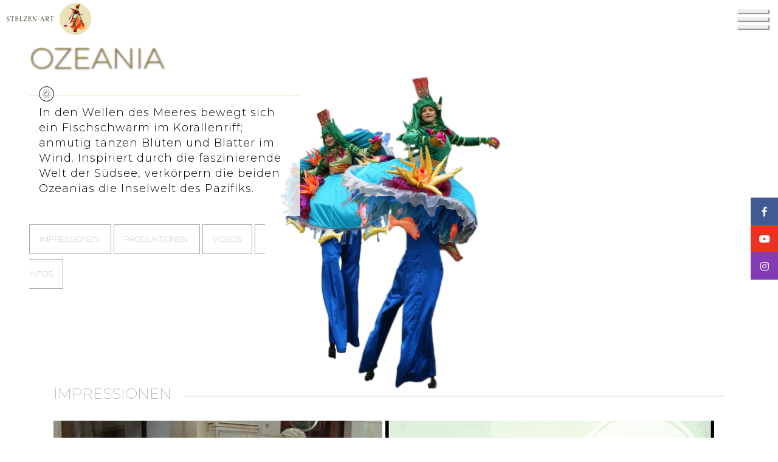

--- FILE ---
content_type: text/html; charset=UTF-8
request_url: https://stelzen-art.com/de/figuren/ozeania
body_size: 5399
content:
<html>
<head>
  <meta charset="UTF-8">
  <meta name="description" content="Das ist Stelzen-Art">
  <meta http-equiv="x-ua-compatible" content="ie=edge">
  <meta name="viewport" content="width=device-width, initial-scale=1.0">
  <meta name="keywords" content="Stelzen-Art bietet Stelzen-Kunst aus Deutschland">

  <!-- Open Graph Meta Tags -->
  <meta property="og:title" content="Ozeania | Stelzen-Art">
  <meta property="og:description" content="">
  <meta property="og:image" content="https://stelzen-art.com/media/pages/figuren/ozeania/7a1a1e029c-1721933441/ozeania_beide_freigestellt1_800-breite.png">
  <meta property="og:type" content="website">
  <meta property="og:url" content="https://stelzen-art.com/de/figuren/ozeania">

  <script src="https://stelzen-art.com/assets/js/vendor/jquery/jquery-3.5.1.min.js"></script>  <link href="https://stelzen-art.com/assets/js/vendor/maximage/css/jquery.maximage.css" rel="stylesheet">  <link href="https://stelzen-art.com/assets/js/vendor/maximage/css/screen.css" rel="stylesheet">  <link href="https://stelzen-art.com/assets/style/main.css" rel="stylesheet">  <link href="https://stelzen-art.com/assets/js/vendor/gallery/magnific-popup.css" rel="stylesheet">
  <link rel="stylesheet" href="https://use.fontawesome.com/releases/v5.0.13/css/all.css" integrity="sha384-DNOHZ68U8hZfKXOrtjWvjxusGo9WQnrNx2sqG0tfsghAvtVlRW3tvkXWZh58N9jp" crossorigin="anonymous">
  <script src="https://www.google.com/recaptcha/api.js" async defer></script>

  <link rel="shortcut icon" href="https://stelzen-art.com/assets/img/01_stelzenart_logo_sign.png" type="image/x-icon">

  <title>Ozeania | Stelzen-Art</title>
</head>


<body>

	<img class="hideImg" src="https://stelzen-art.com/assets/img/01_stelzenart_logo.png">
	<aside id="sticky-social">
		<ul>
			<li><a href="https://www.facebook.com/stelzenart/" class="ent-facebook" target="_blank"><i class="fab fa-facebook-f"></i><span>Facebook</span></a></li>
			<li><a href="https://www.youtube.com/channel/UC5SlrENOPEQdINE2l9gkKOQ/videos" class="ent-youtube" target="_blank"><i class="fab fa-youtube"></i><span>Youtube</span></a></li>
			<li><a href="https://www.instagram.com/janinejaeggi/" class="ent-instagram" target="_blank"><i class="fab fa-instagram"></i><span>Instagram</span></a></li>
		</ul>	
	</aside>

	<div class="body-wrapper" id="figur">
		<header>
			<div class="langWrapper">
				
				<a  href="https://stelzen-art.com/en/figuren/ozeania">
					<img alt="Start" src="https://stelzen-art.com/assets/img/vendor/en.png">
				</a>
				<a  class="active" href="https://stelzen-art.com/de/figuren/ozeania">
					<img alt="Start" src="https://stelzen-art.com/assets/img/vendor/de.png">
				</a>
			</div>

			<div class="row">
				<div class="inner">
					<div class="col-xs-3">
						<div class="logo">
															<a href="https://stelzen-art.com/de">
														<img class="saLogo" alt="Start" src="https://stelzen-art.com/assets/img/01_stelzenart_logo.png">
							</a>
						</div>
					</div>
											<nav class="col-xs-9 modileHide">
						  <ul id="menu">
						    						    							      		<li>
						      	  		<a href="https://stelzen-art.com/de" data-hover="Home">Home</a>
														    	</li>
						    						    							    		<li class="subemenu">
							    	  	<a class="aktiv" href="https://stelzen-art.com/de/figuren" data-hover="Figuren">Figuren</a>
								    	<ul class="submenuWrapper">
																							<li><a href=" https://stelzen-art.com/de/figuren" data-hover="Alle Figuren">Alle Figuren</a></li>
																			    	  								    	  									    	  		<li><a href="https://stelzen-art.com/de/figuren/ara" data-hover="Ara">Ara</a></li>
								    	  									    	  								    	  									    	  		<li><a href="https://stelzen-art.com/de/figuren/lichtblume-schmetterling" data-hover="Blume &amp; Schmetterling">Blume &amp; Schmetterling</a></li>
								    	  									    	  								    	  									    	  		<li><a href="https://stelzen-art.com/de/figuren/candy-girls" data-hover="Candy Girls">Candy Girls</a></li>
								    	  									    	  								    	  									    	  		<li><a href="https://stelzen-art.com/de/figuren/drachenreiter" data-hover="Drachenreiter/in">Drachenreiter/in</a></li>
								    	  									    	  								    	  									    	  		<li><a href="https://stelzen-art.com/de/figuren/eiskoenigin" data-hover="Eisk&ouml;nigin">Eisk&ouml;nigin</a></li>
								    	  									    	  								    	  									    	  		<li><a href="https://stelzen-art.com/de/figuren/eiskoenig" data-hover="Eisk&ouml;nig">Eisk&ouml;nig</a></li>
								    	  									    	  								    	  									    	  		<li><a href="https://stelzen-art.com/de/figuren/el-sol" data-hover="El Sol">El Sol</a></li>
								    	  									    	  								    	  									    	  		<li><a href="https://stelzen-art.com/de/figuren/elefantenreiter" data-hover="Elefanten">Elefanten</a></li>
								    	  									    	  								    	  									    	  		<li><a href="https://stelzen-art.com/de/figuren/elfen" data-hover="Elfen">Elfen</a></li>
								    	  									    	  								    	  									    	  		<li><a href="https://stelzen-art.com/de/figuren/elfenkoenigin" data-hover="Elfenk&ouml;nigin">Elfenk&ouml;nigin</a></li>
								    	  									    	  								    	  									    	  		<li><a href="https://stelzen-art.com/de/figuren/engel" data-hover="Engel">Engel</a></li>
								    	  									    	  								    	  									    	  		<li><a href="https://stelzen-art.com/de/figuren/flamingoreiter" data-hover="Flamingos">Flamingos</a></li>
								    	  									    	  								    	  									    	  		<li><a href="https://stelzen-art.com/de/figuren/fleur" data-hover="Fleur">Fleur</a></li>
								    	  									    	  								    	  									    	  		<li><a href="https://stelzen-art.com/de/figuren/fleur-de-luxe" data-hover="Fleur de Luxe">Fleur de Luxe</a></li>
								    	  									    	  								    	  									    	  		<li><a href="https://stelzen-art.com/de/figuren/flowers" data-hover="Flowers">Flowers</a></li>
								    	  									    	  								    	  									    	  		<li><a href="https://stelzen-art.com/de/figuren/fuffel" data-hover="Fuffel">Fuffel</a></li>
								    	  									    	  								    	  									    	  		<li><a href="https://stelzen-art.com/de/figuren/galaxis" data-hover="Galaxis">Galaxis</a></li>
								    	  									    	  								    	  									    	  		<li><a href="https://stelzen-art.com/de/figuren/grand-dame" data-hover="Grand Dame">Grand Dame</a></li>
								    	  									    	  								    	  									    	  		<li><a href="https://stelzen-art.com/de/figuren/hasen" data-hover="Hasen">Hasen</a></li>
								    	  									    	  								    	  									    	  		<li><a href="https://stelzen-art.com/de/figuren/herzkoenigin" data-hover="Herzk&ouml;nigin">Herzk&ouml;nigin</a></li>
								    	  									    	  								    	  									    	  		<li><a href="https://stelzen-art.com/de/figuren/herzdamen" data-hover="Herzdamen">Herzdamen</a></li>
								    	  									    	  								    	  									    	  		<li><a href="https://stelzen-art.com/de/figuren/hochzeitspaar" data-hover="Hochzeitspaar">Hochzeitspaar</a></li>
								    	  									    	  								    	  									    	  		<li><a href="https://stelzen-art.com/de/figuren/hoellenhunde" data-hover="H&ouml;llenhunde">H&ouml;llenhunde</a></li>
								    	  									    	  								    	  									    	  		<li><a href="https://stelzen-art.com/de/figuren/insect" data-hover="Insect">Insect</a></li>
								    	  									    	  								    	  									    	  		<li><a href="https://stelzen-art.com/de/figuren/kamelreiterin" data-hover="Kamelreiterin">Kamelreiterin</a></li>
								    	  									    	  								    	  									    	  		<li><a href="https://stelzen-art.com/de/figuren/kapelle" data-hover="Kapelle">Kapelle</a></li>
								    	  									    	  								    	  									    	  		<li><a href="https://stelzen-art.com/de/figuren/king-krebs" data-hover="King Krebs">King Krebs</a></li>
								    	  									    	  								    	  									    	  		<li><a href="https://stelzen-art.com/de/figuren/kosmischer-vogel" data-hover="Kosmischer Vogel">Kosmischer Vogel</a></li>
								    	  									    	  								    	  									    	  		<li><a href="https://stelzen-art.com/de/figuren/la-luna" data-hover="La Luna">La Luna</a></li>
								    	  									    	  								    	  									    	  		<li><a href="https://stelzen-art.com/de/figuren/loewe" data-hover="L&ouml;we">L&ouml;we</a></li>
								    	  									    	  								    	  									    	  		<li><a href="https://stelzen-art.com/de/figuren/lufthunde" data-hover="Lufthunde">Lufthunde</a></li>
								    	  									    	  								    	  									    	  		<li><a href="https://stelzen-art.com/de/figuren/marie-antoniette" data-hover="Marie Antoinette">Marie Antoinette</a></li>
								    	  									    	  								    	  									    	  		<li><a href="https://stelzen-art.com/de/figuren/mars-venus" data-hover="Mars &amp; Venus">Mars &amp; Venus</a></li>
								    	  									    	  								    	  									    	  		<li><a href="https://stelzen-art.com/de/figuren/maritima" data-hover="Maritima">Maritima</a></li>
								    	  									    	  								    	  									    	  		<li><a href="https://stelzen-art.com/de/figuren/meerjungfrau" data-hover="Meerjungfrauen">Meerjungfrauen</a></li>
								    	  									    	  								    	  									    	  		<li><a href="https://stelzen-art.com/de/figuren/meermann" data-hover="Meermann">Meermann</a></li>
								    	  									    	  								    	  									    	  		<li><a href="https://stelzen-art.com/de/figuren/mermaid" data-hover="Mermaid">Mermaid</a></li>
								    	  									    	  								    	  									    	  		<li><a href="https://stelzen-art.com/de/figuren/miro" data-hover="Mir&oacute;">Mir&oacute;</a></li>
								    	  									    	  								    	  									    	  		<li><a href="https://stelzen-art.com/de/figuren/mondfrauen" data-hover="Mondfrauen">Mondfrauen</a></li>
								    	  									    	  								    	  									    	  		<li><a href="https://stelzen-art.com/de/figuren/mr-moneymaker" data-hover="Mr. Moneymaker">Mr. Moneymaker</a></li>
								    	  									    	  								    	  									    	  		<li><a href="https://stelzen-art.com/de/figuren/monsieur-madame-manege" data-hover="Md. &amp; M. Manege">Md. &amp; M. Manege</a></li>
								    	  									    	  								    	  									    	  		<li><a href="https://stelzen-art.com/de/figuren/oktavia" data-hover="Oktavia">Oktavia</a></li>
								    	  									    	  								    	  									    	  		<li><a class="aktiv" href="https://stelzen-art.com/de/figuren/ozeania" data-hover="Ozeania">Ozeania</a></li>
								    	  									    	  								    	  									    	  		<li><a href="https://stelzen-art.com/de/figuren/poet" data-hover="Poet">Poet</a></li>
								    	  									    	  								    	  									    	  		<li><a href="https://stelzen-art.com/de/figuren/qualle" data-hover="Seiden-Qualle">Seiden-Qualle</a></li>
								    	  									    	  								    	  									    	  		<li><a href="https://stelzen-art.com/de/figuren/raupe" data-hover="Raupe">Raupe</a></li>
								    	  									    	  								    	  									    	  		<li><a href="https://stelzen-art.com/de/figuren/rentierreiter" data-hover="Rentierreiter/in">Rentierreiter/in</a></li>
								    	  									    	  								    	  									    	  		<li><a href="https://stelzen-art.com/de/figuren/ritter-roland" data-hover="Ritter Roland">Ritter Roland</a></li>
								    	  									    	  								    	  									    	  		<li><a href="https://stelzen-art.com/de/figuren/rosenprinzessin" data-hover="Rosenprinzessin">Rosenprinzessin</a></li>
								    	  									    	  								    	  									    	  		<li><a href="https://stelzen-art.com/de/figuren/schmetterlinge" data-hover="Schmetterlinge">Schmetterlinge</a></li>
								    	  									    	  								    	  									    	  		<li><a href="https://stelzen-art.com/de/figuren/schmetterlings-elfen" data-hover="Schmetterlings-Elfen">Schmetterlings-Elfen</a></li>
								    	  									    	  								    	  									    	  		<li><a href="https://stelzen-art.com/de/figuren/seepferdchenreiter" data-hover="Seepferdchen">Seepferdchen</a></li>
								    	  									    	  								    	  									    	  		<li><a href="https://stelzen-art.com/de/figuren/steampunk-flying-traveler" data-hover="Steam / Flying Traveler">Steam / Flying Traveler</a></li>
								    	  									    	  								    	  									    	  		<li><a href="https://stelzen-art.com/de/figuren/steampunk-time-traveler" data-hover="Steam / Time Traveler">Steam / Time Traveler</a></li>
								    	  									    	  								    	  									    	  		<li><a href="https://stelzen-art.com/de/figuren/sternenprinzessin" data-hover="Sternenprinzessin">Sternenprinzessin</a></li>
								    	  									    	  								    	  									    	  		<li><a href="https://stelzen-art.com/de/figuren/terra-magica" data-hover="Terra Magica">Terra Magica</a></li>
								    	  									    	  								    	  									    	  		<li><a href="https://stelzen-art.com/de/figuren/wunderwelten" data-hover="Wunderwelten">Wunderwelten</a></li>
								    	  									    	  								    	</ul>
														    	</li>
						    						    							    		<li class="subemenu">
							    	  	<a href="https://stelzen-art.com/de/produktionen" data-hover="Produktionen">Produktionen</a>
								    	<ul class="submenuWrapper">
																			    	  								    	  									    	  		<li><a href="https://stelzen-art.com/de/produktionen/color-of-nature" data-hover="Color of Nature">Color of Nature</a></li>
								    	  									    	  								    	  									    	  		<li><a href="https://stelzen-art.com/de/produktionen/enchanted-garden" data-hover="Enchanted Garden">Enchanted Garden</a></li>
								    	  									    	  								    	  									    	  		<li><a href="https://stelzen-art.com/de/produktionen/underwater" data-hover="World of Water">World of Water</a></li>
								    	  									    	  								    	  									    	  		<li><a href="https://stelzen-art.com/de/produktionen/enchanted-underwaterworld" data-hover="Enchanted Underwaterworld">Enchanted Underwaterworld</a></li>
								    	  									    	  								    	  									    	  		<li><a href="https://stelzen-art.com/de/produktionen/night-of-light" data-hover="Night of Light">Night of Light</a></li>
								    	  									    	  								    	  									    	  		<li><a href="https://stelzen-art.com/de/produktionen/circus-of-wonderland" data-hover="Circus">Circus</a></li>
								    	  									    	  								    	  									    	  		<li><a href="https://stelzen-art.com/de/produktionen/le-voyage-magique" data-hover="Le Voyage Magique">Le Voyage Magique</a></li>
								    	  									    	  								    	  									    	  		<li><a href="https://stelzen-art.com/de/produktionen/ara-brasil" data-hover="Ara Brasil">Ara Brasil</a></li>
								    	  									    	  								    	  									    	  		<li><a href="https://stelzen-art.com/de/produktionen/reiterfiguren" data-hover="Reiter &amp; Tier">Reiter &amp; Tier</a></li>
								    	  									    	  								    	  									    	  		<li><a href="https://stelzen-art.com/de/produktionen/kapelle" data-hover="Kapelle">Kapelle</a></li>
								    	  									    	  								    	  									    	  		<li><a href="https://stelzen-art.com/de/produktionen/alice-in-wonderland" data-hover="Alice in Wonderland">Alice in Wonderland</a></li>
								    	  									    	  								    	  									    	  		<li><a href="https://stelzen-art.com/de/produktionen/imago-caeli" data-hover="Imago Caeli">Imago Caeli</a></li>
								    	  									    	  								    	</ul>
														    	</li>
						    						    							      		<li>
						      	  		<a href="https://stelzen-art.com/de/videos" data-hover="Videos">Videos</a>
														    	</li>
						    						    							      		<li>
						      	  		<a href="https://stelzen-art.com/de/termine" data-hover="Termine">Termine</a>
														    	</li>
						    						    							    		<li class="subemenu">
							    	  	<a href="https://stelzen-art.com/de/referenzen" data-hover="Referenzen">Referenzen</a>
								    	<ul class="submenuWrapper">
																			    	  								    	  									    	  		<li><a href="https://stelzen-art.com/de/referenzen/feste-paraden" data-hover="Feste &amp; Paraden">Feste &amp; Paraden</a></li>
								    	  									    	  								    	  									    	  		<li><a href="https://stelzen-art.com/de/referenzen/festivals-events" data-hover="Festivals &amp; Events">Festivals &amp; Events</a></li>
								    	  									    	  								    	  									    	  		<li><a href="https://stelzen-art.com/de/referenzen/galas-firmenevents" data-hover="Galas &amp; Firmenevents">Galas &amp; Firmenevents</a></li>
								    	  									    	  								    	  									    	  		<li><a href="https://stelzen-art.com/de/referenzen/inszenierungen" data-hover="Inszenierungen">Inszenierungen</a></li>
								    	  									    	  								    	  									    	  		<li><a href="https://stelzen-art.com/de/referenzen/lichternaechte" data-hover="Lichtern&auml;chte">Lichtern&auml;chte</a></li>
								    	  									    	  								    	  									    	  		<li><a href="https://stelzen-art.com/de/referenzen/preistraeger" data-hover="Preistr&auml;ger">Preistr&auml;ger</a></li>
								    	  									    	  								    	  									    	  		<li><a href="https://stelzen-art.com/de/referenzen/promotiontouren-messen" data-hover="Promotiontouren &amp; Messen">Promotiontouren &amp; Messen</a></li>
								    	  									    	  								    	</ul>
														    	</li>
						    						    							      		<li>
						      	  		<a href="https://stelzen-art.com/de/ueber-uns" data-hover="&Uuml;ber uns">&Uuml;ber uns</a>
														    	</li>
						    						    							      		<li>
						      	  		<a href="https://stelzen-art.com/de/galerie" data-hover="Galerie">Galerie</a>
														    	</li>
						    						    							      		<li>
						      	  		<a href="https://stelzen-art.com/de/blog" data-hover="Blog">Blog</a>
														    	</li>
						    						    							      		<li>
						      	  		<a href="https://stelzen-art.com/de/impressum-kopie" data-hover="Impressum">Impressum</a>
														    	</li>
						    						    <li><a href="#kontakt" data-hover="Kontakt">Kontakt</a></li>
						  </ul>
						</nav>
										<nav class="col-xs-9 modileShow">
						<ul id="menu" class="index">
															<li>
							  		<a href="https://stelzen-art.com/de" data-hover="Home">Home</a>
							  	</li>
							  								<li>
							  		<a class="aktiv" href="https://stelzen-art.com/de/figuren" data-hover="Figuren">Figuren</a>
							  	</li>
							  								<li>
							  		<a href="https://stelzen-art.com/de/produktionen" data-hover="Produktionen">Produktionen</a>
							  	</li>
							  								<li>
							  		<a href="https://stelzen-art.com/de/videos" data-hover="Videos">Videos</a>
							  	</li>
							  								<li>
							  		<a href="https://stelzen-art.com/de/termine" data-hover="Termine">Termine</a>
							  	</li>
							  								<li>
							  		<a href="https://stelzen-art.com/de/referenzen" data-hover="Referenzen">Referenzen</a>
							  	</li>
							  								<li>
							  		<a href="https://stelzen-art.com/de/ueber-uns" data-hover="&Uuml;ber uns">&Uuml;ber uns</a>
							  	</li>
							  								<li>
							  		<a href="https://stelzen-art.com/de/galerie" data-hover="Galerie">Galerie</a>
							  	</li>
							  								<li>
							  		<a href="https://stelzen-art.com/de/blog" data-hover="Blog">Blog</a>
							  	</li>
							  								<li>
							  		<a href="https://stelzen-art.com/de/impressum-kopie" data-hover="Impressum">Impressum</a>
							  	</li>
							  							<li><a href="#kontakt" data-hover="Kontakt">Kontakt</a></li>
						</ul>
					</nav>
					<div class="hamburger">
						<span class="line"></span>
						<span class="line"></span>
						<span class="line"></span>
					</div>
				</div>
			</div>
		</header>
		<div class="contentWrapper">
		











	<div class="figur mobileShow" style="background: url('https://stelzen-art.com/media/pages/figuren/ozeania/7a1a1e029c-1721933441/ozeania_beide_freigestellt1_800-breite.png'); background-position:  center !important;"></div>

<div class="headerContent">
	<h1  class="fullWidth">
		Ozeania		<span class="subTitle fullWidth">
			<p>In den Wellen des Meeres bewegt sich ein Fischschwarm im Korallenriff; anmutig tanzen Blüten und Blätter im Wind. Inspiriert durch die faszinierende Welt der Südsee, verkörpern die beiden Ozeanias die Inselwelt des Pazifiks.</p>
										<span class="tag day active"><img alt="Aras" src="https://stelzen-art.com/assets/img/sun.png"></span>
								</span>
		</span>
		<div class="btnWrapper scroll">
			<a class="button" href="#impressionen">
				Impressionen			</a>
							<a class="button" href="#produktionen">
				Produktionen				</a>
										<a class="button videosBtn" href="#videos">
					Videos
				</a>
										<a class="button infoBtn" href="https://stelzen-art.com/media/pages/figuren/ozeania/15a5c2ce55-1721933445/ozeania_stelzen-art.pdf" target="_blank">
					Infos
				</a>
					</div>
	</h1>
</div>

<div class="figurenBG mobileHide" id="headerBG">
	<div style="background: url(); background-position: center 25%"></div>
</div>
	<div class="figur mobileHide" style="background: url('https://stelzen-art.com/media/pages/figuren/ozeania/7a1a1e029c-1721933441/ozeania_beide_freigestellt1_800-breite.png'); background-position:  center !important;"></div>




<div class="container-fluid" id="impressionen">
	<div class="row around-xs">
		<div class="col-xs-12">
			<h2>
				Impressionen			</h2>
		</div>
		<div class="col-xs-12">
			<div class="popup-gallery">
									<a href="https://stelzen-art.com/media/pages/figuren/ozeania/f147b9e459-1721933446/ozeania-8-_stelzen-art.jpg" title=''><span style="background: url('https://stelzen-art.com/media/pages/figuren/ozeania/f147b9e459-1721933446/ozeania-8-_stelzen-art.jpg'); background-position: top center !important;"></span></a>

									<a href="https://stelzen-art.com/media/pages/figuren/ozeania/b437648ffd-1721933445/ozeania-3-_stelzen-art.jpeg" title=''><span style="background: url('https://stelzen-art.com/media/pages/figuren/ozeania/b437648ffd-1721933445/ozeania-3-_stelzen-art.jpeg'); background-position:  center !important;"></span></a>

									<a href="https://stelzen-art.com/media/pages/figuren/ozeania/53532affd7-1721933442/ozeania-10-_stelzen-art.jpg" title=''><span style="background: url('https://stelzen-art.com/media/pages/figuren/ozeania/53532affd7-1721933442/ozeania-10-_stelzen-art.jpg'); background-position:  center !important;"></span></a>

									<a href="https://stelzen-art.com/media/pages/figuren/ozeania/34ec05bfb1-1721933443/ozeania-4-_stelzen-art.jpg" title=''><span style="background: url('https://stelzen-art.com/media/pages/figuren/ozeania/34ec05bfb1-1721933443/ozeania-4-_stelzen-art.jpg'); background-position:  center !important;"></span></a>

									<a href="https://stelzen-art.com/media/pages/figuren/ozeania/e6c084c38c-1721933443/ozeania-7-_stelzen-art.jpg" title=''><span style="background: url('https://stelzen-art.com/media/pages/figuren/ozeania/e6c084c38c-1721933443/ozeania-7-_stelzen-art.jpg'); background-position:  center !important;"></span></a>

									<a href="https://stelzen-art.com/media/pages/figuren/ozeania/f92fe27d22-1721933443/ozeania-11-_stelzen-art.jpg" title=''><span style="background: url('https://stelzen-art.com/media/pages/figuren/ozeania/f92fe27d22-1721933443/ozeania-11-_stelzen-art.jpg'); background-position:  center !important;"></span></a>

									<a href="https://stelzen-art.com/media/pages/figuren/ozeania/6d101b9cfc-1721933445/ozeania-12-_stelzen-art.jpg" title=''><span style="background: url('https://stelzen-art.com/media/pages/figuren/ozeania/6d101b9cfc-1721933445/ozeania-12-_stelzen-art.jpg'); background-position:  center !important;"></span></a>

									<a href="https://stelzen-art.com/media/pages/figuren/ozeania/fd0997151a-1721933444/ozeania-5-_stelzen-art.jpg" title=''><span style="background: url('https://stelzen-art.com/media/pages/figuren/ozeania/fd0997151a-1721933444/ozeania-5-_stelzen-art.jpg'); background-position: top center !important;"></span></a>

									<a href="https://stelzen-art.com/media/pages/figuren/ozeania/006521a7c6-1721933444/ozeania-1-_stelzen-art.jpg" title=''><span style="background: url('https://stelzen-art.com/media/pages/figuren/ozeania/006521a7c6-1721933444/ozeania-1-_stelzen-art.jpg'); background-position:  center !important;"></span></a>

									<a href="https://stelzen-art.com/media/pages/figuren/ozeania/2cd0925ee0-1721933441/ozeania-9-_stelzen-art.jpg" title=''><span style="background: url('https://stelzen-art.com/media/pages/figuren/ozeania/2cd0925ee0-1721933441/ozeania-9-_stelzen-art.jpg'); background-position:  center !important;"></span></a>

									<a href="https://stelzen-art.com/media/pages/figuren/ozeania/4bb3aa01e3-1721933444/ozeania-2-_stelzen-art.jpg" title=''><span style="background: url('https://stelzen-art.com/media/pages/figuren/ozeania/4bb3aa01e3-1721933444/ozeania-2-_stelzen-art.jpg'); background-position: top center !important;"></span></a>

									<a href="https://stelzen-art.com/media/pages/figuren/ozeania/4ed4ffb897-1721933446/ozeania-6-_stelzen-art.jpg" title=''><span style="background: url('https://stelzen-art.com/media/pages/figuren/ozeania/4ed4ffb897-1721933446/ozeania-6-_stelzen-art.jpg'); background-position:  center !important;"></span></a>

								
			</div>
		</div>
	</div>
</div>



	<div class="container-fluid greyBg" id="produktionen">
		<div class="row first-xs cardMargin boxWrapper">
			<div class="col-xs-12">
				<h2>
					Produktionen				</h2>
			</div>

																	<a class="col-lg-4 col-xs-12 card cardFull" href="https://stelzen-art.com/de/produktionen/underwater">
						<div class="card_image">
															<img alt="" src="https://stelzen-art.com/media/pages/produktionen/underwater/d69488b51b-1721933242/dsc_2802.jpg" alt=""/> 
													</div> 
						<div class="card_overlay"></div>
						<div class="card_heading">
							<span class="small">Produktionen</span>
							<h3>World of Water</h3>
						</div>
					</a>
																					<a class="col-lg-4 col-xs-12 card cardFull" href="https://stelzen-art.com/de/produktionen/enchanted-underwaterworld">
						<div class="card_image">
															<img alt="" src="https://stelzen-art.com/media/pages/produktionen/enchanted-underwaterworld/978e5a908d-1721933237/header.jpg" alt=""/> 
													</div> 
						<div class="card_overlay"></div>
						<div class="card_heading">
							<span class="small">Produktionen</span>
							<h3>Enchanted Underwaterworld</h3>
						</div>
					</a>
							
		</div>
	</div>

	<div class="container-fluid" id="videos">
		<div class="row videoWrapper">
			<div class="col-xs-12">
				<h2>
					Videos
				</h2>
			</div>

							<div class="col-lg-4 cwol-sm-6 col-xs-12">
					<iframe class="ytvideoLink" width="100%" height="250" data-src="https://www.youtube.com/watch?v=3pN9vuG1xf4" src="" frameborder="0" allow="autoplay; encrypted-media" allowfullscreen=""></iframe>

					<h3>
						Stelzen-Art - Enchanted Underwaterworld					</h3>
				</div>
							<div class="col-lg-4 cwol-sm-6 col-xs-12">
					<iframe class="ytvideoLink" width="100%" height="250" data-src="https://www.youtube.com/watch?v=6bXSUPrh3fA" src="" frameborder="0" allow="autoplay; encrypted-media" allowfullscreen=""></iframe>

					<h3>
						Stelzen-Art - World of Water - Špancirfest 2023, Varaždin Croatia					</h3>
				</div>
							<div class="col-lg-4 cwol-sm-6 col-xs-12">
					<iframe class="ytvideoLink" width="100%" height="250" data-src="https://www.youtube.com/watch?v=WnnM2PNILuk" src="" frameborder="0" allow="autoplay; encrypted-media" allowfullscreen=""></iframe>

					<h3>
						Stelzen-Art - Enchanted Underwaterworld					</h3>
				</div>
							<div class="col-lg-4 cwol-sm-6 col-xs-12">
					<iframe class="ytvideoLink" width="100%" height="250" data-src="https://www.youtube-nocookie.com/embed/rTLyx5-GWyQ?showinfo=0" src="" frameborder="0" allow="autoplay; encrypted-media" allowfullscreen=""></iframe>

					<h3>
						Stelzen-Art - Meeresfiguren					</h3>
				</div>
					</div>
	</div>

</div> <!-- close header div class="body-wrapper"-->
<footer class="backgroundWrapper">
  <div class="background">
    <img alt="Start" src="https://stelzen-art.com/assets/img/Stelzen-Art-Circus.jpg" alt=""/>
  </div>
  <div class="container-fluid" id="kontakt">
    <div class="row">
      <div class="col-lg-6 col-xs-12">
        <div class="row between-xs box font1">
          <p class="col-xs-12 font1-2 colorCorporate font700 fontUpper">Stelzen-Art</p>
          <p class="col-xs-12"><i class="fas fa-map-marker"></i>Weberstr. 44</p>
          <p class="col-xs-12"><i class="fas fa-map"></i>D-28203 Bremen</p>
          <p class="col-xs-12"><i class="fas fa-phone"></i>+49 421 - 71 04 7</p>
          <p class="col-xs-12"><i class="fas fa-mobile"></i>+49 179 - 49 96 71 6</p>
          <p class="col-xs-12"><i class="fas fa-envelope"></i>info@stelzen-art.de</p>
          <p class="col-xs-12"><i class="fas fa-info"></i><a href="../de/impressum.html"> Impressum</a> | <a href="../de/datenschutz.html"> Datenschutz</a></p>
        </div>
      </div>

      <div class="col-lg-12 col-xs-12">
        <!-- @byArthur -->
          
  <p class="specialBox font1-2 start-xs">
          Nehmen Sie Kontakt mit uns auf und wir Informieren Sie gerne über weitere Möglichkeiten und Figuren
      </p>

  <form class="editForm" id="formular" method="post" action="#kontakt">
    <div class="honey">
      <input class="col-lg-6 col-xs-12" type="url" id="website" name="website" size="30" placeholder="Website" tabindex="-1">
    </div>

    <div class="row between-xs">
      <input class="col-lg-12 col-xs-12" type="text" id="name" name="name" maxlength="50" size="30" placeholder="Name" value="">
      
      <input class="col-lg-6 col-xs-12" type="email" id="email" name="email" maxlength="80" size="30" placeholder="E-Mail" value="">
      
      <input class="col-lg-6 col-xs-12" type="tel" id="phone" name="phone" maxlength="40" size="30" placeholder=" Telefonnummer" value="">
      
      <textarea class="col-lg-12 col-xs-12" id="message" name="message" maxlength="3000" placeholder=" Nachricht"></textarea>
      
      <input class="col-lg-6 col-xs-12" type="submit" id="submit" name="submit" value=" Abschicken">
    </div>
  </form>
      </div>
    </div>
  </div>
</footer>

<script src="https://stelzen-art.com/assets/js/all.js"></script><script src="https://stelzen-art.com/assets/js/vendor/simplelightbox/simple-lightbox.jquery.min.js"></script><script src="https://stelzen-art.com/assets/js/vendor/superslides/jquery.superslides.min.js"></script><script src="https://stelzen-art.com/assets/js/vendor/maximage/js/jquery.maximage.js"></script><script src="https://stelzen-art.com/assets/js/vendor/maximage/js/jquery.cycle.all.js"></script><script src="https://stelzen-art.com/assets/js/vendor/gallery/jquery.magnific-popup.min.js"></script>
<script type="text/javascript">
	$(document).ready(function() {
		$('.popup-gallery').magnificPopup({
			delegate: 'a',
			type: 'image',
			tLoading: 'Loading image #%curr%...',
			mainClass: 'mfp-img-mobile',
			gallery: {
				enabled: true,
				navigateByImgClick: true,
				preload: [1] // Will preload 0 - before current, and 1 after the current image
			},
			image: {
				tError: '<a href="%url%">The image #%curr%</a> could not be loaded.',
				/*titleSrc: function(item) {
					return item.el.attr('title') + '<small>by Marsel Van Oosten</small>';
				}*/
			}
		});
	});
</script>

<script>
  $(function() {
    $('#maximage').maximage();
    $('#slides').on('mouseenter', function() {
      $(this).superslides('stop');
      console.log('Stopped')
    });
    $('#slides').on('mouseleave', function() {
      $(this).superslides('start');
      consol.log('Started')
    });
  });
</script>
</body>
</html>



--- FILE ---
content_type: text/css
request_url: https://stelzen-art.com/assets/js/vendor/maximage/css/screen.css
body_size: 3609
content:
/* line 4, ../../../../../../Applications/compass.app/Contents/Resources/ruby/compass_0.11/compass-0.11.5/frameworks/blueprint/stylesheets/blueprint/reset/_utilities.scss */
html {
  margin: 0;
  padding: 0;
  border: 0;
}

/* line 18, ../../../../../../Applications/compass.app/Contents/Resources/ruby/compass_0.11/compass-0.11.5/frameworks/blueprint/stylesheets/blueprint/reset/_utilities.scss */
.bp-reset-element, body, h1, h2, h3, h4, h5, h6, article, aside, details, figcaption, figure, footer, header, hgroup, menu, nav, section, summary, blockquote, q, th, td, caption, table,
div, span, object, iframe, p,
pre, a, abbr, acronym, address,
code, del, dfn, em, img,
dl, dt, dd, ol, ul, li, fieldset,
form, label, legend,
caption, tbody, tfoot, thead, tr {
  margin: 0;
  padding: 0;
  border: 0;
  font-weight: inherit;
  font-style: inherit;
  font-size: 100%;
  font-family: inherit;
  vertical-align: baseline;
}

/* line 20, ../../../../../../Applications/compass.app/Contents/Resources/ruby/compass_0.11/compass-0.11.5/frameworks/blueprint/stylesheets/blueprint/reset/_utilities.scss */
article, aside, details, figcaption, figure, footer, header, hgroup, menu, nav, section, summary {
  display: block;
}

/* line 21, ../../../../../../Applications/compass.app/Contents/Resources/ruby/compass_0.11/compass-0.11.5/frameworks/blueprint/stylesheets/blueprint/reset/_utilities.scss */
blockquote, q {
  quotes: "" "";
}
/* line 67, ../../../../../../Applications/compass.app/Contents/Resources/ruby/compass_0.11/compass-0.11.5/frameworks/blueprint/stylesheets/blueprint/reset/_utilities.scss */
blockquote:before, blockquote:after, q:before, q:after {
  content: "";
}

/* line 22, ../../../../../../Applications/compass.app/Contents/Resources/ruby/compass_0.11/compass-0.11.5/frameworks/blueprint/stylesheets/blueprint/reset/_utilities.scss */
th, td, caption {
  float: none !important;
  text-align: left;
  font-weight: normal;
  vertical-align: middle;
}

/* line 23, ../../../../../../Applications/compass.app/Contents/Resources/ruby/compass_0.11/compass-0.11.5/frameworks/blueprint/stylesheets/blueprint/reset/_utilities.scss */
table {
  border-collapse: separate;
  border-spacing: 0;
  vertical-align: middle;
}

/* line 24, ../../../../../../Applications/compass.app/Contents/Resources/ruby/compass_0.11/compass-0.11.5/frameworks/blueprint/stylesheets/blueprint/reset/_utilities.scss */
a img {
  border: none;
}

/* line 20, ../sass/screen.scss */
body.bp {
  line-height: 1.5;
  font-family: "Helvetica Neue", Arial, Helvetica, sans-serif;
  color: #333333;
  font-size: 75%;
}
/* line 51, ../../../../../../Applications/compass.app/Contents/Resources/ruby/compass_0.11/compass-0.11.5/frameworks/blueprint/stylesheets/blueprint/_typography.scss */
body.bp h1, body.bp h2, body.bp h3, body.bp h4, body.bp h5, body.bp h6 {
  font-weight: normal;
  color: #222222;
}
/* line 52, ../../../../../../Applications/compass.app/Contents/Resources/ruby/compass_0.11/compass-0.11.5/frameworks/blueprint/stylesheets/blueprint/_typography.scss */
body.bp h1 img, body.bp h2 img, body.bp h3 img, body.bp h4 img, body.bp h5 img, body.bp h6 img {
  margin: 0;
}
/* line 53, ../../../../../../Applications/compass.app/Contents/Resources/ruby/compass_0.11/compass-0.11.5/frameworks/blueprint/stylesheets/blueprint/_typography.scss */
body.bp h1 {
  font-size: 3em;
  line-height: 1;
  margin-bottom: 0.50em;
}
/* line 54, ../../../../../../Applications/compass.app/Contents/Resources/ruby/compass_0.11/compass-0.11.5/frameworks/blueprint/stylesheets/blueprint/_typography.scss */
body.bp h2 {
  font-size: 2em;
  margin-bottom: 0.75em;
}
/* line 55, ../../../../../../Applications/compass.app/Contents/Resources/ruby/compass_0.11/compass-0.11.5/frameworks/blueprint/stylesheets/blueprint/_typography.scss */
body.bp h3 {
  font-size: 1.5em;
  line-height: 1;
  margin-bottom: 1.00em;
}
/* line 56, ../../../../../../Applications/compass.app/Contents/Resources/ruby/compass_0.11/compass-0.11.5/frameworks/blueprint/stylesheets/blueprint/_typography.scss */
body.bp h4 {
  font-size: 1.2em;
  line-height: 1.25;
  margin-bottom: 1.25em;
}
/* line 57, ../../../../../../Applications/compass.app/Contents/Resources/ruby/compass_0.11/compass-0.11.5/frameworks/blueprint/stylesheets/blueprint/_typography.scss */
body.bp h5 {
  font-size: 1em;
  font-weight: bold;
  margin-bottom: 1.50em;
}
/* line 58, ../../../../../../Applications/compass.app/Contents/Resources/ruby/compass_0.11/compass-0.11.5/frameworks/blueprint/stylesheets/blueprint/_typography.scss */
body.bp h6 {
  font-size: 1em;
  font-weight: bold;
}
/* line 59, ../../../../../../Applications/compass.app/Contents/Resources/ruby/compass_0.11/compass-0.11.5/frameworks/blueprint/stylesheets/blueprint/_typography.scss */
body.bp p {
  margin: 0 0 1.5em;
}
/* line 60, ../../../../../../Applications/compass.app/Contents/Resources/ruby/compass_0.11/compass-0.11.5/frameworks/blueprint/stylesheets/blueprint/_typography.scss */
body.bp p .left {
  display: inline;
  float: left;
  margin: 1.5em 1.5em 1.5em 0;
  padding: 0;
}
/* line 61, ../../../../../../Applications/compass.app/Contents/Resources/ruby/compass_0.11/compass-0.11.5/frameworks/blueprint/stylesheets/blueprint/_typography.scss */
body.bp p .right {
  display: inline;
  float: right;
  margin: 1.5em 0 1.5em 1.5em;
  padding: 0;
}
/* line 62, ../../../../../../Applications/compass.app/Contents/Resources/ruby/compass_0.11/compass-0.11.5/frameworks/blueprint/stylesheets/blueprint/_typography.scss */
body.bp a {
  text-decoration: underline;
  color: #0066cc;
}
/* line 18, ../../../../../../Applications/compass.app/Contents/Resources/ruby/compass_0.11/compass-0.11.5/frameworks/compass/stylesheets/compass/typography/links/_link-colors.scss */
body.bp a:visited {
  color: #004c99;
}
/* line 21, ../../../../../../Applications/compass.app/Contents/Resources/ruby/compass_0.11/compass-0.11.5/frameworks/compass/stylesheets/compass/typography/links/_link-colors.scss */
body.bp a:focus {
  color: #0099ff;
}
/* line 24, ../../../../../../Applications/compass.app/Contents/Resources/ruby/compass_0.11/compass-0.11.5/frameworks/compass/stylesheets/compass/typography/links/_link-colors.scss */
body.bp a:hover {
  color: #0099ff;
}
/* line 27, ../../../../../../Applications/compass.app/Contents/Resources/ruby/compass_0.11/compass-0.11.5/frameworks/compass/stylesheets/compass/typography/links/_link-colors.scss */
body.bp a:active {
  color: #bf00ff;
}
/* line 63, ../../../../../../Applications/compass.app/Contents/Resources/ruby/compass_0.11/compass-0.11.5/frameworks/blueprint/stylesheets/blueprint/_typography.scss */
body.bp blockquote {
  margin: 1.5em;
  color: #666666;
  font-style: italic;
}
/* line 64, ../../../../../../Applications/compass.app/Contents/Resources/ruby/compass_0.11/compass-0.11.5/frameworks/blueprint/stylesheets/blueprint/_typography.scss */
body.bp strong, body.bp dfn {
  font-weight: bold;
}
/* line 65, ../../../../../../Applications/compass.app/Contents/Resources/ruby/compass_0.11/compass-0.11.5/frameworks/blueprint/stylesheets/blueprint/_typography.scss */
body.bp em, body.bp dfn {
  font-style: italic;
}
/* line 66, ../../../../../../Applications/compass.app/Contents/Resources/ruby/compass_0.11/compass-0.11.5/frameworks/blueprint/stylesheets/blueprint/_typography.scss */
body.bp sup, body.bp sub {
  line-height: 0;
}
/* line 67, ../../../../../../Applications/compass.app/Contents/Resources/ruby/compass_0.11/compass-0.11.5/frameworks/blueprint/stylesheets/blueprint/_typography.scss */
body.bp abbr, body.bp acronym {
  border-bottom: 1px dotted #666666;
}
/* line 68, ../../../../../../Applications/compass.app/Contents/Resources/ruby/compass_0.11/compass-0.11.5/frameworks/blueprint/stylesheets/blueprint/_typography.scss */
body.bp address {
  margin: 0 0 1.5em;
  font-style: italic;
}
/* line 69, ../../../../../../Applications/compass.app/Contents/Resources/ruby/compass_0.11/compass-0.11.5/frameworks/blueprint/stylesheets/blueprint/_typography.scss */
body.bp del {
  color: #666666;
}
/* line 70, ../../../../../../Applications/compass.app/Contents/Resources/ruby/compass_0.11/compass-0.11.5/frameworks/blueprint/stylesheets/blueprint/_typography.scss */
body.bp pre {
  margin: 1.5em 0;
  white-space: pre;
}
/* line 71, ../../../../../../Applications/compass.app/Contents/Resources/ruby/compass_0.11/compass-0.11.5/frameworks/blueprint/stylesheets/blueprint/_typography.scss */
body.bp pre, body.bp code, body.bp tt {
  font: 1em "andale mono", "lucida console", monospace;
  line-height: 1.5;
}
/* line 72, ../../../../../../Applications/compass.app/Contents/Resources/ruby/compass_0.11/compass-0.11.5/frameworks/blueprint/stylesheets/blueprint/_typography.scss */
body.bp li ul, body.bp li ol {
  margin: 0;
}
/* line 73, ../../../../../../Applications/compass.app/Contents/Resources/ruby/compass_0.11/compass-0.11.5/frameworks/blueprint/stylesheets/blueprint/_typography.scss */
body.bp ul, body.bp ol {
  margin: 0 1.5em 1.5em 0;
  padding-left: 1.5em;
}
/* line 74, ../../../../../../Applications/compass.app/Contents/Resources/ruby/compass_0.11/compass-0.11.5/frameworks/blueprint/stylesheets/blueprint/_typography.scss */
body.bp ul {
  list-style-type: disc;
}
/* line 75, ../../../../../../Applications/compass.app/Contents/Resources/ruby/compass_0.11/compass-0.11.5/frameworks/blueprint/stylesheets/blueprint/_typography.scss */
body.bp ol {
  list-style-type: decimal;
}
/* line 76, ../../../../../../Applications/compass.app/Contents/Resources/ruby/compass_0.11/compass-0.11.5/frameworks/blueprint/stylesheets/blueprint/_typography.scss */
body.bp dl {
  margin: 0 0 1.5em 0;
}
/* line 77, ../../../../../../Applications/compass.app/Contents/Resources/ruby/compass_0.11/compass-0.11.5/frameworks/blueprint/stylesheets/blueprint/_typography.scss */
body.bp dl dt {
  font-weight: bold;
}
/* line 78, ../../../../../../Applications/compass.app/Contents/Resources/ruby/compass_0.11/compass-0.11.5/frameworks/blueprint/stylesheets/blueprint/_typography.scss */
body.bp dd {
  margin-left: 1.5em;
}
/* line 79, ../../../../../../Applications/compass.app/Contents/Resources/ruby/compass_0.11/compass-0.11.5/frameworks/blueprint/stylesheets/blueprint/_typography.scss */
body.bp table {
  margin-bottom: 1.4em;
  width: 100%;
}
/* line 80, ../../../../../../Applications/compass.app/Contents/Resources/ruby/compass_0.11/compass-0.11.5/frameworks/blueprint/stylesheets/blueprint/_typography.scss */
body.bp th {
  font-weight: bold;
}
/* line 81, ../../../../../../Applications/compass.app/Contents/Resources/ruby/compass_0.11/compass-0.11.5/frameworks/blueprint/stylesheets/blueprint/_typography.scss */
body.bp thead th {
  background: #c3d9ff;
}
/* line 82, ../../../../../../Applications/compass.app/Contents/Resources/ruby/compass_0.11/compass-0.11.5/frameworks/blueprint/stylesheets/blueprint/_typography.scss */
body.bp th, body.bp td, body.bp caption {
  padding: 4px 10px 4px 5px;
}
/* line 85, ../../../../../../Applications/compass.app/Contents/Resources/ruby/compass_0.11/compass-0.11.5/frameworks/blueprint/stylesheets/blueprint/_typography.scss */
body.bp table.striped tr:nth-child(even) td,
body.bp table tr.even td {
  background: #e5ecf9;
}
/* line 86, ../../../../../../Applications/compass.app/Contents/Resources/ruby/compass_0.11/compass-0.11.5/frameworks/blueprint/stylesheets/blueprint/_typography.scss */
body.bp tfoot {
  font-style: italic;
}
/* line 87, ../../../../../../Applications/compass.app/Contents/Resources/ruby/compass_0.11/compass-0.11.5/frameworks/blueprint/stylesheets/blueprint/_typography.scss */
body.bp caption {
  background: #eeeeee;
}
/* line 88, ../../../../../../Applications/compass.app/Contents/Resources/ruby/compass_0.11/compass-0.11.5/frameworks/blueprint/stylesheets/blueprint/_typography.scss */
body.bp .quiet {
  color: #666666;
}
/* line 89, ../../../../../../Applications/compass.app/Contents/Resources/ruby/compass_0.11/compass-0.11.5/frameworks/blueprint/stylesheets/blueprint/_typography.scss */
body.bp .loud {
  color: #111111;
}
/* line 9, ../../../../../../Applications/compass.app/Contents/Resources/ruby/compass_0.11/compass-0.11.5/frameworks/blueprint/stylesheets/blueprint/_utilities.scss */
body.bp .clear {
  clear: both;
}
/* line 12, ../../../../../../Applications/compass.app/Contents/Resources/ruby/compass_0.11/compass-0.11.5/frameworks/blueprint/stylesheets/blueprint/_utilities.scss */
body.bp .nowrap {
  white-space: nowrap;
}
/* line 16, ../../../../../../Applications/compass.app/Contents/Resources/ruby/compass_0.11/compass-0.11.5/frameworks/blueprint/stylesheets/blueprint/_utilities.scss */
body.bp .clearfix {
  overflow: hidden;
  *zoom: 1;
}
/* line 18, ../../../../../../Applications/compass.app/Contents/Resources/ruby/compass_0.11/compass-0.11.5/frameworks/blueprint/stylesheets/blueprint/_utilities.scss */
body.bp .small {
  font-size: 0.8em;
  margin-bottom: 1.875em;
  line-height: 1.875em;
}
/* line 22, ../../../../../../Applications/compass.app/Contents/Resources/ruby/compass_0.11/compass-0.11.5/frameworks/blueprint/stylesheets/blueprint/_utilities.scss */
body.bp .large {
  font-size: 1.2em;
  line-height: 2.5em;
  margin-bottom: 1.25em;
}
/* line 26, ../../../../../../Applications/compass.app/Contents/Resources/ruby/compass_0.11/compass-0.11.5/frameworks/blueprint/stylesheets/blueprint/_utilities.scss */
body.bp .first {
  margin-left: 0;
  padding-left: 0;
}
/* line 29, ../../../../../../Applications/compass.app/Contents/Resources/ruby/compass_0.11/compass-0.11.5/frameworks/blueprint/stylesheets/blueprint/_utilities.scss */
body.bp .last {
  margin-right: 0;
  padding-right: 0;
}
/* line 32, ../../../../../../Applications/compass.app/Contents/Resources/ruby/compass_0.11/compass-0.11.5/frameworks/blueprint/stylesheets/blueprint/_utilities.scss */
body.bp .top {
  margin-top: 0;
  padding-top: 0;
}
/* line 35, ../../../../../../Applications/compass.app/Contents/Resources/ruby/compass_0.11/compass-0.11.5/frameworks/blueprint/stylesheets/blueprint/_utilities.scss */
body.bp .bottom {
  margin-bottom: 0;
  padding-bottom: 0;
}
/* line 25, ../../../../../../Applications/compass.app/Contents/Resources/ruby/compass_0.11/compass-0.11.5/frameworks/blueprint/stylesheets/blueprint/_debug.scss */
body.bp .showgrid {
  background-image: -webkit-gradient(linear, 50% 100%, 50% 0%, color-stop(5%, rgba(0, 0, 0, 0.5)), color-stop(5%, rgba(0, 0, 0, 0))), -webkit-gradient(linear, 0% 50%, 960 50%, color-stop(0%, rgba(0, 0, 0, 0)), color-stop(0%, rgba(100, 100, 225, 0.25)), color-stop(3.125%, rgba(100, 100, 225, 0.25)), color-stop(3.125%, rgba(0, 0, 0, 0)), color-stop(4.167%, rgba(0, 0, 0, 0)), color-stop(4.167%, rgba(100, 100, 225, 0.25)), color-stop(7.292%, rgba(100, 100, 225, 0.25)), color-stop(7.292%, rgba(0, 0, 0, 0)), color-stop(8.333%, rgba(0, 0, 0, 0)), color-stop(8.333%, rgba(100, 100, 225, 0.25)), color-stop(11.458%, rgba(100, 100, 225, 0.25)), color-stop(11.458%, rgba(0, 0, 0, 0)), color-stop(12.5%, rgba(0, 0, 0, 0)), color-stop(12.5%, rgba(100, 100, 225, 0.25)), color-stop(15.625%, rgba(100, 100, 225, 0.25)), color-stop(15.625%, rgba(0, 0, 0, 0)), color-stop(16.667%, rgba(0, 0, 0, 0)), color-stop(16.667%, rgba(100, 100, 225, 0.25)), color-stop(19.792%, rgba(100, 100, 225, 0.25)), color-stop(19.792%, rgba(0, 0, 0, 0)), color-stop(20.833%, rgba(0, 0, 0, 0)), color-stop(20.833%, rgba(100, 100, 225, 0.25)), color-stop(23.958%, rgba(100, 100, 225, 0.25)), color-stop(23.958%, rgba(0, 0, 0, 0)), color-stop(25%, rgba(0, 0, 0, 0)), color-stop(25%, rgba(100, 100, 225, 0.25)), color-stop(28.125%, rgba(100, 100, 225, 0.25)), color-stop(28.125%, rgba(0, 0, 0, 0)), color-stop(29.167%, rgba(0, 0, 0, 0)), color-stop(29.167%, rgba(100, 100, 225, 0.25)), color-stop(32.292%, rgba(100, 100, 225, 0.25)), color-stop(32.292%, rgba(0, 0, 0, 0)), color-stop(33.333%, rgba(0, 0, 0, 0)), color-stop(33.333%, rgba(100, 100, 225, 0.25)), color-stop(36.458%, rgba(100, 100, 225, 0.25)), color-stop(36.458%, rgba(0, 0, 0, 0)), color-stop(37.5%, rgba(0, 0, 0, 0)), color-stop(37.5%, rgba(100, 100, 225, 0.25)), color-stop(40.625%, rgba(100, 100, 225, 0.25)), color-stop(40.625%, rgba(0, 0, 0, 0)), color-stop(41.667%, rgba(0, 0, 0, 0)), color-stop(41.667%, rgba(100, 100, 225, 0.25)), color-stop(44.792%, rgba(100, 100, 225, 0.25)), color-stop(44.792%, rgba(0, 0, 0, 0)), color-stop(45.833%, rgba(0, 0, 0, 0)), color-stop(45.833%, rgba(100, 100, 225, 0.25)), color-stop(48.958%, rgba(100, 100, 225, 0.25)), color-stop(48.958%, rgba(0, 0, 0, 0)), color-stop(50%, rgba(0, 0, 0, 0)), color-stop(50%, rgba(100, 100, 225, 0.25)), color-stop(53.125%, rgba(100, 100, 225, 0.25)), color-stop(53.125%, rgba(0, 0, 0, 0)), color-stop(54.167%, rgba(0, 0, 0, 0)), color-stop(54.167%, rgba(100, 100, 225, 0.25)), color-stop(57.292%, rgba(100, 100, 225, 0.25)), color-stop(57.292%, rgba(0, 0, 0, 0)), color-stop(58.333%, rgba(0, 0, 0, 0)), color-stop(58.333%, rgba(100, 100, 225, 0.25)), color-stop(61.458%, rgba(100, 100, 225, 0.25)), color-stop(61.458%, rgba(0, 0, 0, 0)), color-stop(62.5%, rgba(0, 0, 0, 0)), color-stop(62.5%, rgba(100, 100, 225, 0.25)), color-stop(65.625%, rgba(100, 100, 225, 0.25)), color-stop(65.625%, rgba(0, 0, 0, 0)), color-stop(66.667%, rgba(0, 0, 0, 0)), color-stop(66.667%, rgba(100, 100, 225, 0.25)), color-stop(69.792%, rgba(100, 100, 225, 0.25)), color-stop(69.792%, rgba(0, 0, 0, 0)), color-stop(70.833%, rgba(0, 0, 0, 0)), color-stop(70.833%, rgba(100, 100, 225, 0.25)), color-stop(73.958%, rgba(100, 100, 225, 0.25)), color-stop(73.958%, rgba(0, 0, 0, 0)), color-stop(75%, rgba(0, 0, 0, 0)), color-stop(75%, rgba(100, 100, 225, 0.25)), color-stop(78.125%, rgba(100, 100, 225, 0.25)), color-stop(78.125%, rgba(0, 0, 0, 0)), color-stop(79.167%, rgba(0, 0, 0, 0)), color-stop(79.167%, rgba(100, 100, 225, 0.25)), color-stop(82.292%, rgba(100, 100, 225, 0.25)), color-stop(82.292%, rgba(0, 0, 0, 0)), color-stop(83.333%, rgba(0, 0, 0, 0)), color-stop(83.333%, rgba(100, 100, 225, 0.25)), color-stop(86.458%, rgba(100, 100, 225, 0.25)), color-stop(86.458%, rgba(0, 0, 0, 0)), color-stop(87.5%, rgba(0, 0, 0, 0)), color-stop(87.5%, rgba(100, 100, 225, 0.25)), color-stop(90.625%, rgba(100, 100, 225, 0.25)), color-stop(90.625%, rgba(0, 0, 0, 0)), color-stop(91.667%, rgba(0, 0, 0, 0)), color-stop(91.667%, rgba(100, 100, 225, 0.25)), color-stop(94.792%, rgba(100, 100, 225, 0.25)), color-stop(94.792%, rgba(0, 0, 0, 0)), color-stop(95.833%, rgba(0, 0, 0, 0)), color-stop(95.833%, rgba(100, 100, 225, 0.25)), color-stop(98.958%, rgba(100, 100, 225, 0.25)), color-stop(98.958%, rgba(0, 0, 0, 0)), color-stop(100%, rgba(0, 0, 0, 0)));
  background-image: -webkit-linear-gradient(bottom, rgba(0, 0, 0, 0.5) 5%, rgba(0, 0, 0, 0) 5%), -webkit-linear-gradient(left, rgba(0, 0, 0, 0) 0px, rgba(100, 100, 225, 0.25) 0px, rgba(100, 100, 225, 0.25) 30px, rgba(0, 0, 0, 0) 30px, rgba(0, 0, 0, 0) 40px, rgba(100, 100, 225, 0.25) 40px, rgba(100, 100, 225, 0.25) 70px, rgba(0, 0, 0, 0) 70px, rgba(0, 0, 0, 0) 80px, rgba(100, 100, 225, 0.25) 80px, rgba(100, 100, 225, 0.25) 110px, rgba(0, 0, 0, 0) 110px, rgba(0, 0, 0, 0) 120px, rgba(100, 100, 225, 0.25) 120px, rgba(100, 100, 225, 0.25) 150px, rgba(0, 0, 0, 0) 150px, rgba(0, 0, 0, 0) 160px, rgba(100, 100, 225, 0.25) 160px, rgba(100, 100, 225, 0.25) 190px, rgba(0, 0, 0, 0) 190px, rgba(0, 0, 0, 0) 200px, rgba(100, 100, 225, 0.25) 200px, rgba(100, 100, 225, 0.25) 230px, rgba(0, 0, 0, 0) 230px, rgba(0, 0, 0, 0) 240px, rgba(100, 100, 225, 0.25) 240px, rgba(100, 100, 225, 0.25) 270px, rgba(0, 0, 0, 0) 270px, rgba(0, 0, 0, 0) 280px, rgba(100, 100, 225, 0.25) 280px, rgba(100, 100, 225, 0.25) 310px, rgba(0, 0, 0, 0) 310px, rgba(0, 0, 0, 0) 320px, rgba(100, 100, 225, 0.25) 320px, rgba(100, 100, 225, 0.25) 350px, rgba(0, 0, 0, 0) 350px, rgba(0, 0, 0, 0) 360px, rgba(100, 100, 225, 0.25) 360px, rgba(100, 100, 225, 0.25) 390px, rgba(0, 0, 0, 0) 390px, rgba(0, 0, 0, 0) 400px, rgba(100, 100, 225, 0.25) 400px, rgba(100, 100, 225, 0.25) 430px, rgba(0, 0, 0, 0) 430px, rgba(0, 0, 0, 0) 440px, rgba(100, 100, 225, 0.25) 440px, rgba(100, 100, 225, 0.25) 470px, rgba(0, 0, 0, 0) 470px, rgba(0, 0, 0, 0) 480px, rgba(100, 100, 225, 0.25) 480px, rgba(100, 100, 225, 0.25) 510px, rgba(0, 0, 0, 0) 510px, rgba(0, 0, 0, 0) 520px, rgba(100, 100, 225, 0.25) 520px, rgba(100, 100, 225, 0.25) 550px, rgba(0, 0, 0, 0) 550px, rgba(0, 0, 0, 0) 560px, rgba(100, 100, 225, 0.25) 560px, rgba(100, 100, 225, 0.25) 590px, rgba(0, 0, 0, 0) 590px, rgba(0, 0, 0, 0) 600px, rgba(100, 100, 225, 0.25) 600px, rgba(100, 100, 225, 0.25) 630px, rgba(0, 0, 0, 0) 630px, rgba(0, 0, 0, 0) 640px, rgba(100, 100, 225, 0.25) 640px, rgba(100, 100, 225, 0.25) 670px, rgba(0, 0, 0, 0) 670px, rgba(0, 0, 0, 0) 680px, rgba(100, 100, 225, 0.25) 680px, rgba(100, 100, 225, 0.25) 710px, rgba(0, 0, 0, 0) 710px, rgba(0, 0, 0, 0) 720px, rgba(100, 100, 225, 0.25) 720px, rgba(100, 100, 225, 0.25) 750px, rgba(0, 0, 0, 0) 750px, rgba(0, 0, 0, 0) 760px, rgba(100, 100, 225, 0.25) 760px, rgba(100, 100, 225, 0.25) 790px, rgba(0, 0, 0, 0) 790px, rgba(0, 0, 0, 0) 800px, rgba(100, 100, 225, 0.25) 800px, rgba(100, 100, 225, 0.25) 830px, rgba(0, 0, 0, 0) 830px, rgba(0, 0, 0, 0) 840px, rgba(100, 100, 225, 0.25) 840px, rgba(100, 100, 225, 0.25) 870px, rgba(0, 0, 0, 0) 870px, rgba(0, 0, 0, 0) 880px, rgba(100, 100, 225, 0.25) 880px, rgba(100, 100, 225, 0.25) 910px, rgba(0, 0, 0, 0) 910px, rgba(0, 0, 0, 0) 920px, rgba(100, 100, 225, 0.25) 920px, rgba(100, 100, 225, 0.25) 950px, rgba(0, 0, 0, 0) 950px, rgba(0, 0, 0, 0) 960px);
  background-image: -moz-linear-gradient(bottom, rgba(0, 0, 0, 0.5) 5%, rgba(0, 0, 0, 0) 5%), -moz-linear-gradient(left, rgba(0, 0, 0, 0) 0px, rgba(100, 100, 225, 0.25) 0px, rgba(100, 100, 225, 0.25) 30px, rgba(0, 0, 0, 0) 30px, rgba(0, 0, 0, 0) 40px, rgba(100, 100, 225, 0.25) 40px, rgba(100, 100, 225, 0.25) 70px, rgba(0, 0, 0, 0) 70px, rgba(0, 0, 0, 0) 80px, rgba(100, 100, 225, 0.25) 80px, rgba(100, 100, 225, 0.25) 110px, rgba(0, 0, 0, 0) 110px, rgba(0, 0, 0, 0) 120px, rgba(100, 100, 225, 0.25) 120px, rgba(100, 100, 225, 0.25) 150px, rgba(0, 0, 0, 0) 150px, rgba(0, 0, 0, 0) 160px, rgba(100, 100, 225, 0.25) 160px, rgba(100, 100, 225, 0.25) 190px, rgba(0, 0, 0, 0) 190px, rgba(0, 0, 0, 0) 200px, rgba(100, 100, 225, 0.25) 200px, rgba(100, 100, 225, 0.25) 230px, rgba(0, 0, 0, 0) 230px, rgba(0, 0, 0, 0) 240px, rgba(100, 100, 225, 0.25) 240px, rgba(100, 100, 225, 0.25) 270px, rgba(0, 0, 0, 0) 270px, rgba(0, 0, 0, 0) 280px, rgba(100, 100, 225, 0.25) 280px, rgba(100, 100, 225, 0.25) 310px, rgba(0, 0, 0, 0) 310px, rgba(0, 0, 0, 0) 320px, rgba(100, 100, 225, 0.25) 320px, rgba(100, 100, 225, 0.25) 350px, rgba(0, 0, 0, 0) 350px, rgba(0, 0, 0, 0) 360px, rgba(100, 100, 225, 0.25) 360px, rgba(100, 100, 225, 0.25) 390px, rgba(0, 0, 0, 0) 390px, rgba(0, 0, 0, 0) 400px, rgba(100, 100, 225, 0.25) 400px, rgba(100, 100, 225, 0.25) 430px, rgba(0, 0, 0, 0) 430px, rgba(0, 0, 0, 0) 440px, rgba(100, 100, 225, 0.25) 440px, rgba(100, 100, 225, 0.25) 470px, rgba(0, 0, 0, 0) 470px, rgba(0, 0, 0, 0) 480px, rgba(100, 100, 225, 0.25) 480px, rgba(100, 100, 225, 0.25) 510px, rgba(0, 0, 0, 0) 510px, rgba(0, 0, 0, 0) 520px, rgba(100, 100, 225, 0.25) 520px, rgba(100, 100, 225, 0.25) 550px, rgba(0, 0, 0, 0) 550px, rgba(0, 0, 0, 0) 560px, rgba(100, 100, 225, 0.25) 560px, rgba(100, 100, 225, 0.25) 590px, rgba(0, 0, 0, 0) 590px, rgba(0, 0, 0, 0) 600px, rgba(100, 100, 225, 0.25) 600px, rgba(100, 100, 225, 0.25) 630px, rgba(0, 0, 0, 0) 630px, rgba(0, 0, 0, 0) 640px, rgba(100, 100, 225, 0.25) 640px, rgba(100, 100, 225, 0.25) 670px, rgba(0, 0, 0, 0) 670px, rgba(0, 0, 0, 0) 680px, rgba(100, 100, 225, 0.25) 680px, rgba(100, 100, 225, 0.25) 710px, rgba(0, 0, 0, 0) 710px, rgba(0, 0, 0, 0) 720px, rgba(100, 100, 225, 0.25) 720px, rgba(100, 100, 225, 0.25) 750px, rgba(0, 0, 0, 0) 750px, rgba(0, 0, 0, 0) 760px, rgba(100, 100, 225, 0.25) 760px, rgba(100, 100, 225, 0.25) 790px, rgba(0, 0, 0, 0) 790px, rgba(0, 0, 0, 0) 800px, rgba(100, 100, 225, 0.25) 800px, rgba(100, 100, 225, 0.25) 830px, rgba(0, 0, 0, 0) 830px, rgba(0, 0, 0, 0) 840px, rgba(100, 100, 225, 0.25) 840px, rgba(100, 100, 225, 0.25) 870px, rgba(0, 0, 0, 0) 870px, rgba(0, 0, 0, 0) 880px, rgba(100, 100, 225, 0.25) 880px, rgba(100, 100, 225, 0.25) 910px, rgba(0, 0, 0, 0) 910px, rgba(0, 0, 0, 0) 920px, rgba(100, 100, 225, 0.25) 920px, rgba(100, 100, 225, 0.25) 950px, rgba(0, 0, 0, 0) 950px, rgba(0, 0, 0, 0) 960px);
  background-image: -o-linear-gradient(bottom, rgba(0, 0, 0, 0.5) 5%, rgba(0, 0, 0, 0) 5%), -o-linear-gradient(left, rgba(0, 0, 0, 0) 0px, rgba(100, 100, 225, 0.25) 0px, rgba(100, 100, 225, 0.25) 30px, rgba(0, 0, 0, 0) 30px, rgba(0, 0, 0, 0) 40px, rgba(100, 100, 225, 0.25) 40px, rgba(100, 100, 225, 0.25) 70px, rgba(0, 0, 0, 0) 70px, rgba(0, 0, 0, 0) 80px, rgba(100, 100, 225, 0.25) 80px, rgba(100, 100, 225, 0.25) 110px, rgba(0, 0, 0, 0) 110px, rgba(0, 0, 0, 0) 120px, rgba(100, 100, 225, 0.25) 120px, rgba(100, 100, 225, 0.25) 150px, rgba(0, 0, 0, 0) 150px, rgba(0, 0, 0, 0) 160px, rgba(100, 100, 225, 0.25) 160px, rgba(100, 100, 225, 0.25) 190px, rgba(0, 0, 0, 0) 190px, rgba(0, 0, 0, 0) 200px, rgba(100, 100, 225, 0.25) 200px, rgba(100, 100, 225, 0.25) 230px, rgba(0, 0, 0, 0) 230px, rgba(0, 0, 0, 0) 240px, rgba(100, 100, 225, 0.25) 240px, rgba(100, 100, 225, 0.25) 270px, rgba(0, 0, 0, 0) 270px, rgba(0, 0, 0, 0) 280px, rgba(100, 100, 225, 0.25) 280px, rgba(100, 100, 225, 0.25) 310px, rgba(0, 0, 0, 0) 310px, rgba(0, 0, 0, 0) 320px, rgba(100, 100, 225, 0.25) 320px, rgba(100, 100, 225, 0.25) 350px, rgba(0, 0, 0, 0) 350px, rgba(0, 0, 0, 0) 360px, rgba(100, 100, 225, 0.25) 360px, rgba(100, 100, 225, 0.25) 390px, rgba(0, 0, 0, 0) 390px, rgba(0, 0, 0, 0) 400px, rgba(100, 100, 225, 0.25) 400px, rgba(100, 100, 225, 0.25) 430px, rgba(0, 0, 0, 0) 430px, rgba(0, 0, 0, 0) 440px, rgba(100, 100, 225, 0.25) 440px, rgba(100, 100, 225, 0.25) 470px, rgba(0, 0, 0, 0) 470px, rgba(0, 0, 0, 0) 480px, rgba(100, 100, 225, 0.25) 480px, rgba(100, 100, 225, 0.25) 510px, rgba(0, 0, 0, 0) 510px, rgba(0, 0, 0, 0) 520px, rgba(100, 100, 225, 0.25) 520px, rgba(100, 100, 225, 0.25) 550px, rgba(0, 0, 0, 0) 550px, rgba(0, 0, 0, 0) 560px, rgba(100, 100, 225, 0.25) 560px, rgba(100, 100, 225, 0.25) 590px, rgba(0, 0, 0, 0) 590px, rgba(0, 0, 0, 0) 600px, rgba(100, 100, 225, 0.25) 600px, rgba(100, 100, 225, 0.25) 630px, rgba(0, 0, 0, 0) 630px, rgba(0, 0, 0, 0) 640px, rgba(100, 100, 225, 0.25) 640px, rgba(100, 100, 225, 0.25) 670px, rgba(0, 0, 0, 0) 670px, rgba(0, 0, 0, 0) 680px, rgba(100, 100, 225, 0.25) 680px, rgba(100, 100, 225, 0.25) 710px, rgba(0, 0, 0, 0) 710px, rgba(0, 0, 0, 0) 720px, rgba(100, 100, 225, 0.25) 720px, rgba(100, 100, 225, 0.25) 750px, rgba(0, 0, 0, 0) 750px, rgba(0, 0, 0, 0) 760px, rgba(100, 100, 225, 0.25) 760px, rgba(100, 100, 225, 0.25) 790px, rgba(0, 0, 0, 0) 790px, rgba(0, 0, 0, 0) 800px, rgba(100, 100, 225, 0.25) 800px, rgba(100, 100, 225, 0.25) 830px, rgba(0, 0, 0, 0) 830px, rgba(0, 0, 0, 0) 840px, rgba(100, 100, 225, 0.25) 840px, rgba(100, 100, 225, 0.25) 870px, rgba(0, 0, 0, 0) 870px, rgba(0, 0, 0, 0) 880px, rgba(100, 100, 225, 0.25) 880px, rgba(100, 100, 225, 0.25) 910px, rgba(0, 0, 0, 0) 910px, rgba(0, 0, 0, 0) 920px, rgba(100, 100, 225, 0.25) 920px, rgba(100, 100, 225, 0.25) 950px, rgba(0, 0, 0, 0) 950px, rgba(0, 0, 0, 0) 960px);
  background-image: -ms-linear-gradient(bottom, rgba(0, 0, 0, 0.5) 5%, rgba(0, 0, 0, 0) 5%), -ms-linear-gradient(left, rgba(0, 0, 0, 0) 0px, rgba(100, 100, 225, 0.25) 0px, rgba(100, 100, 225, 0.25) 30px, rgba(0, 0, 0, 0) 30px, rgba(0, 0, 0, 0) 40px, rgba(100, 100, 225, 0.25) 40px, rgba(100, 100, 225, 0.25) 70px, rgba(0, 0, 0, 0) 70px, rgba(0, 0, 0, 0) 80px, rgba(100, 100, 225, 0.25) 80px, rgba(100, 100, 225, 0.25) 110px, rgba(0, 0, 0, 0) 110px, rgba(0, 0, 0, 0) 120px, rgba(100, 100, 225, 0.25) 120px, rgba(100, 100, 225, 0.25) 150px, rgba(0, 0, 0, 0) 150px, rgba(0, 0, 0, 0) 160px, rgba(100, 100, 225, 0.25) 160px, rgba(100, 100, 225, 0.25) 190px, rgba(0, 0, 0, 0) 190px, rgba(0, 0, 0, 0) 200px, rgba(100, 100, 225, 0.25) 200px, rgba(100, 100, 225, 0.25) 230px, rgba(0, 0, 0, 0) 230px, rgba(0, 0, 0, 0) 240px, rgba(100, 100, 225, 0.25) 240px, rgba(100, 100, 225, 0.25) 270px, rgba(0, 0, 0, 0) 270px, rgba(0, 0, 0, 0) 280px, rgba(100, 100, 225, 0.25) 280px, rgba(100, 100, 225, 0.25) 310px, rgba(0, 0, 0, 0) 310px, rgba(0, 0, 0, 0) 320px, rgba(100, 100, 225, 0.25) 320px, rgba(100, 100, 225, 0.25) 350px, rgba(0, 0, 0, 0) 350px, rgba(0, 0, 0, 0) 360px, rgba(100, 100, 225, 0.25) 360px, rgba(100, 100, 225, 0.25) 390px, rgba(0, 0, 0, 0) 390px, rgba(0, 0, 0, 0) 400px, rgba(100, 100, 225, 0.25) 400px, rgba(100, 100, 225, 0.25) 430px, rgba(0, 0, 0, 0) 430px, rgba(0, 0, 0, 0) 440px, rgba(100, 100, 225, 0.25) 440px, rgba(100, 100, 225, 0.25) 470px, rgba(0, 0, 0, 0) 470px, rgba(0, 0, 0, 0) 480px, rgba(100, 100, 225, 0.25) 480px, rgba(100, 100, 225, 0.25) 510px, rgba(0, 0, 0, 0) 510px, rgba(0, 0, 0, 0) 520px, rgba(100, 100, 225, 0.25) 520px, rgba(100, 100, 225, 0.25) 550px, rgba(0, 0, 0, 0) 550px, rgba(0, 0, 0, 0) 560px, rgba(100, 100, 225, 0.25) 560px, rgba(100, 100, 225, 0.25) 590px, rgba(0, 0, 0, 0) 590px, rgba(0, 0, 0, 0) 600px, rgba(100, 100, 225, 0.25) 600px, rgba(100, 100, 225, 0.25) 630px, rgba(0, 0, 0, 0) 630px, rgba(0, 0, 0, 0) 640px, rgba(100, 100, 225, 0.25) 640px, rgba(100, 100, 225, 0.25) 670px, rgba(0, 0, 0, 0) 670px, rgba(0, 0, 0, 0) 680px, rgba(100, 100, 225, 0.25) 680px, rgba(100, 100, 225, 0.25) 710px, rgba(0, 0, 0, 0) 710px, rgba(0, 0, 0, 0) 720px, rgba(100, 100, 225, 0.25) 720px, rgba(100, 100, 225, 0.25) 750px, rgba(0, 0, 0, 0) 750px, rgba(0, 0, 0, 0) 760px, rgba(100, 100, 225, 0.25) 760px, rgba(100, 100, 225, 0.25) 790px, rgba(0, 0, 0, 0) 790px, rgba(0, 0, 0, 0) 800px, rgba(100, 100, 225, 0.25) 800px, rgba(100, 100, 225, 0.25) 830px, rgba(0, 0, 0, 0) 830px, rgba(0, 0, 0, 0) 840px, rgba(100, 100, 225, 0.25) 840px, rgba(100, 100, 225, 0.25) 870px, rgba(0, 0, 0, 0) 870px, rgba(0, 0, 0, 0) 880px, rgba(100, 100, 225, 0.25) 880px, rgba(100, 100, 225, 0.25) 910px, rgba(0, 0, 0, 0) 910px, rgba(0, 0, 0, 0) 920px, rgba(100, 100, 225, 0.25) 920px, rgba(100, 100, 225, 0.25) 950px, rgba(0, 0, 0, 0) 950px, rgba(0, 0, 0, 0) 960px);
  background-image: linear-gradient(bottom, rgba(0, 0, 0, 0.5) 5%, rgba(0, 0, 0, 0) 5%), linear-gradient(left, rgba(0, 0, 0, 0) 0px, rgba(100, 100, 225, 0.25) 0px, rgba(100, 100, 225, 0.25) 30px, rgba(0, 0, 0, 0) 30px, rgba(0, 0, 0, 0) 40px, rgba(100, 100, 225, 0.25) 40px, rgba(100, 100, 225, 0.25) 70px, rgba(0, 0, 0, 0) 70px, rgba(0, 0, 0, 0) 80px, rgba(100, 100, 225, 0.25) 80px, rgba(100, 100, 225, 0.25) 110px, rgba(0, 0, 0, 0) 110px, rgba(0, 0, 0, 0) 120px, rgba(100, 100, 225, 0.25) 120px, rgba(100, 100, 225, 0.25) 150px, rgba(0, 0, 0, 0) 150px, rgba(0, 0, 0, 0) 160px, rgba(100, 100, 225, 0.25) 160px, rgba(100, 100, 225, 0.25) 190px, rgba(0, 0, 0, 0) 190px, rgba(0, 0, 0, 0) 200px, rgba(100, 100, 225, 0.25) 200px, rgba(100, 100, 225, 0.25) 230px, rgba(0, 0, 0, 0) 230px, rgba(0, 0, 0, 0) 240px, rgba(100, 100, 225, 0.25) 240px, rgba(100, 100, 225, 0.25) 270px, rgba(0, 0, 0, 0) 270px, rgba(0, 0, 0, 0) 280px, rgba(100, 100, 225, 0.25) 280px, rgba(100, 100, 225, 0.25) 310px, rgba(0, 0, 0, 0) 310px, rgba(0, 0, 0, 0) 320px, rgba(100, 100, 225, 0.25) 320px, rgba(100, 100, 225, 0.25) 350px, rgba(0, 0, 0, 0) 350px, rgba(0, 0, 0, 0) 360px, rgba(100, 100, 225, 0.25) 360px, rgba(100, 100, 225, 0.25) 390px, rgba(0, 0, 0, 0) 390px, rgba(0, 0, 0, 0) 400px, rgba(100, 100, 225, 0.25) 400px, rgba(100, 100, 225, 0.25) 430px, rgba(0, 0, 0, 0) 430px, rgba(0, 0, 0, 0) 440px, rgba(100, 100, 225, 0.25) 440px, rgba(100, 100, 225, 0.25) 470px, rgba(0, 0, 0, 0) 470px, rgba(0, 0, 0, 0) 480px, rgba(100, 100, 225, 0.25) 480px, rgba(100, 100, 225, 0.25) 510px, rgba(0, 0, 0, 0) 510px, rgba(0, 0, 0, 0) 520px, rgba(100, 100, 225, 0.25) 520px, rgba(100, 100, 225, 0.25) 550px, rgba(0, 0, 0, 0) 550px, rgba(0, 0, 0, 0) 560px, rgba(100, 100, 225, 0.25) 560px, rgba(100, 100, 225, 0.25) 590px, rgba(0, 0, 0, 0) 590px, rgba(0, 0, 0, 0) 600px, rgba(100, 100, 225, 0.25) 600px, rgba(100, 100, 225, 0.25) 630px, rgba(0, 0, 0, 0) 630px, rgba(0, 0, 0, 0) 640px, rgba(100, 100, 225, 0.25) 640px, rgba(100, 100, 225, 0.25) 670px, rgba(0, 0, 0, 0) 670px, rgba(0, 0, 0, 0) 680px, rgba(100, 100, 225, 0.25) 680px, rgba(100, 100, 225, 0.25) 710px, rgba(0, 0, 0, 0) 710px, rgba(0, 0, 0, 0) 720px, rgba(100, 100, 225, 0.25) 720px, rgba(100, 100, 225, 0.25) 750px, rgba(0, 0, 0, 0) 750px, rgba(0, 0, 0, 0) 760px, rgba(100, 100, 225, 0.25) 760px, rgba(100, 100, 225, 0.25) 790px, rgba(0, 0, 0, 0) 790px, rgba(0, 0, 0, 0) 800px, rgba(100, 100, 225, 0.25) 800px, rgba(100, 100, 225, 0.25) 830px, rgba(0, 0, 0, 0) 830px, rgba(0, 0, 0, 0) 840px, rgba(100, 100, 225, 0.25) 840px, rgba(100, 100, 225, 0.25) 870px, rgba(0, 0, 0, 0) 870px, rgba(0, 0, 0, 0) 880px, rgba(100, 100, 225, 0.25) 880px, rgba(100, 100, 225, 0.25) 910px, rgba(0, 0, 0, 0) 910px, rgba(0, 0, 0, 0) 920px, rgba(100, 100, 225, 0.25) 920px, rgba(100, 100, 225, 0.25) 950px, rgba(0, 0, 0, 0) 950px, rgba(0, 0, 0, 0) 960px);
  -moz-background-size: 100% 18px, auto;
  -webkit-background-size: 100% 18px, auto;
  -o-background-size: 100% 18px, auto;
  background-size: 100% 18px, auto;
  background-position: left top;
}
/* line 4, ../../../../../../Applications/compass.app/Contents/Resources/ruby/compass_0.11/compass-0.11.5/frameworks/blueprint/stylesheets/blueprint/_interaction.scss */
body.bp .feedback, body.bp .error, body.bp .alert, body.bp .notice, body.bp .success, body.bp .info {
  padding: 0.8em;
  margin-bottom: 1em;
  border: 2px solid #dddddd;
}
/* line 5, ../../../../../../Applications/compass.app/Contents/Resources/ruby/compass_0.11/compass-0.11.5/frameworks/blueprint/stylesheets/blueprint/_interaction.scss */
body.bp .error, body.bp .alert {
  background: #fbe3e4;
  color: #8a1f11;
  border-color: #fbc2c4;
}
/* line 27, ../../../../../../Applications/compass.app/Contents/Resources/ruby/compass_0.11/compass-0.11.5/frameworks/blueprint/stylesheets/blueprint/_interaction.scss */
body.bp .error a, body.bp .alert a {
  color: #8a1f11;
}
/* line 7, ../../../../../../Applications/compass.app/Contents/Resources/ruby/compass_0.11/compass-0.11.5/frameworks/blueprint/stylesheets/blueprint/_interaction.scss */
body.bp .notice {
  background: #fff6bf;
  color: #514721;
  border-color: #ffd324;
}
/* line 36, ../../../../../../Applications/compass.app/Contents/Resources/ruby/compass_0.11/compass-0.11.5/frameworks/blueprint/stylesheets/blueprint/_interaction.scss */
body.bp .notice a {
  color: #514721;
}
/* line 8, ../../../../../../Applications/compass.app/Contents/Resources/ruby/compass_0.11/compass-0.11.5/frameworks/blueprint/stylesheets/blueprint/_interaction.scss */
body.bp .success {
  background: #e6efc2;
  color: #264409;
  border-color: #c6d880;
}
/* line 45, ../../../../../../Applications/compass.app/Contents/Resources/ruby/compass_0.11/compass-0.11.5/frameworks/blueprint/stylesheets/blueprint/_interaction.scss */
body.bp .success a {
  color: #264409;
}
/* line 9, ../../../../../../Applications/compass.app/Contents/Resources/ruby/compass_0.11/compass-0.11.5/frameworks/blueprint/stylesheets/blueprint/_interaction.scss */
body.bp .info {
  background: #d5edf8;
  color: #205791;
  border-color: #92cae4;
}
/* line 54, ../../../../../../Applications/compass.app/Contents/Resources/ruby/compass_0.11/compass-0.11.5/frameworks/blueprint/stylesheets/blueprint/_interaction.scss */
body.bp .info a {
  color: #205791;
}
/* line 10, ../../../../../../Applications/compass.app/Contents/Resources/ruby/compass_0.11/compass-0.11.5/frameworks/blueprint/stylesheets/blueprint/_interaction.scss */
body.bp .hide {
  display: none;
}
/* line 11, ../../../../../../Applications/compass.app/Contents/Resources/ruby/compass_0.11/compass-0.11.5/frameworks/blueprint/stylesheets/blueprint/_interaction.scss */
body.bp .highlight {
  background: yellow;
}
/* line 12, ../../../../../../Applications/compass.app/Contents/Resources/ruby/compass_0.11/compass-0.11.5/frameworks/blueprint/stylesheets/blueprint/_interaction.scss */
body.bp .added {
  background: #006600;
  color: white;
}
/* line 13, ../../../../../../Applications/compass.app/Contents/Resources/ruby/compass_0.11/compass-0.11.5/frameworks/blueprint/stylesheets/blueprint/_interaction.scss */
body.bp .removed {
  background: #990000;
  color: white;
}

/* line 18, ../../../../../../Applications/compass.app/Contents/Resources/ruby/compass_0.11/compass-0.11.5/frameworks/blueprint/stylesheets/blueprint/_form.scss */
form.bp label {
  font-weight: bold;
}
/* line 19, ../../../../../../Applications/compass.app/Contents/Resources/ruby/compass_0.11/compass-0.11.5/frameworks/blueprint/stylesheets/blueprint/_form.scss */
form.bp fieldset {
  padding: 1.4em;
  margin: 0 0 1.5em 0;
}
/* line 20, ../../../../../../Applications/compass.app/Contents/Resources/ruby/compass_0.11/compass-0.11.5/frameworks/blueprint/stylesheets/blueprint/_form.scss */
form.bp legend {
  font-weight: bold;
  font-size: 1.2em;
}
/* line 26, ../../../../../../Applications/compass.app/Contents/Resources/ruby/compass_0.11/compass-0.11.5/frameworks/blueprint/stylesheets/blueprint/_form.scss */
form.bp input.text, form.bp input.title, form.bp input[type=email], form.bp input[type=text], form.bp input[type=password] {
  margin: 0.5em 0;
  background-color: white;
  padding: 5px;
}
/* line 27, ../../../../../../Applications/compass.app/Contents/Resources/ruby/compass_0.11/compass-0.11.5/frameworks/blueprint/stylesheets/blueprint/_form.scss */
form.bp input.title {
  font-size: 1.5em;
}
/* line 29, ../../../../../../Applications/compass.app/Contents/Resources/ruby/compass_0.11/compass-0.11.5/frameworks/blueprint/stylesheets/blueprint/_form.scss */
form.bp textarea {
  margin: 0.5em 0;
  padding: 5px;
}
/* line 30, ../../../../../../Applications/compass.app/Contents/Resources/ruby/compass_0.11/compass-0.11.5/frameworks/blueprint/stylesheets/blueprint/_form.scss */
form.bp select {
  margin: 0.5em 0;
}
/* line 55, ../../../../../../Applications/compass.app/Contents/Resources/ruby/compass_0.11/compass-0.11.5/frameworks/blueprint/stylesheets/blueprint/_form.scss */
form.bp fieldset {
  border: 1px solid #cccccc;
}
/* line 58, ../../../../../../Applications/compass.app/Contents/Resources/ruby/compass_0.11/compass-0.11.5/frameworks/blueprint/stylesheets/blueprint/_form.scss */
form.bp input.text, form.bp input.title, form.bp input[type=email], form.bp input[type=text], form.bp input[type=password],
form.bp textarea {
  background-color: #fff;
  border: 1px solid #bbbbbb;
}
/* line 61, ../../../../../../Applications/compass.app/Contents/Resources/ruby/compass_0.11/compass-0.11.5/frameworks/blueprint/stylesheets/blueprint/_form.scss */
form.bp input.text:focus, form.bp input.title:focus, form.bp input[type=email]:focus, form.bp input[type=text]:focus, form.bp input[type=password]:focus,
form.bp textarea:focus {
  border-color: #666666;
}
/* line 65, ../../../../../../Applications/compass.app/Contents/Resources/ruby/compass_0.11/compass-0.11.5/frameworks/blueprint/stylesheets/blueprint/_form.scss */
form.bp select {
  background-color: #fff;
  border-width: 1px;
  border-style: solid;
}
/* line 44, ../../../../../../Applications/compass.app/Contents/Resources/ruby/compass_0.11/compass-0.11.5/frameworks/blueprint/stylesheets/blueprint/_form.scss */
form.bp input.text, form.bp input.title, form.bp input[type=email], form.bp input[type=text], form.bp input[type=password] {
  width: 300px;
}
/* line 46, ../../../../../../Applications/compass.app/Contents/Resources/ruby/compass_0.11/compass-0.11.5/frameworks/blueprint/stylesheets/blueprint/_form.scss */
form.bp textarea {
  width: 390px;
  height: 250px;
}
/* line 39, ../../../../../../Applications/compass.app/Contents/Resources/ruby/compass_0.11/compass-0.11.5/frameworks/blueprint/stylesheets/blueprint/_scaffolding.scss */
form.bp .box {
  padding: 1.5em;
  margin-bottom: 1.5em;
  background: #e5ecf9;
}
/* line 42, ../../../../../../Applications/compass.app/Contents/Resources/ruby/compass_0.11/compass-0.11.5/frameworks/blueprint/stylesheets/blueprint/_scaffolding.scss */
form.bp .border {
  padding-right: 4px;
  margin-right: 5px;
  border-right: 1px solid #dddddd;
}
/* line 45, ../../../../../../Applications/compass.app/Contents/Resources/ruby/compass_0.11/compass-0.11.5/frameworks/blueprint/stylesheets/blueprint/_scaffolding.scss */
form.bp .colborder {
  padding-right: 24px;
  margin-right: 25px;
  border-right: 1px solid #dddddd;
}
/* line 47, ../../../../../../Applications/compass.app/Contents/Resources/ruby/compass_0.11/compass-0.11.5/frameworks/blueprint/stylesheets/blueprint/_scaffolding.scss */
form.bp hr {
  background: #dddddd;
  color: #dddddd;
  clear: both;
  float: none;
  width: 100%;
  height: 0.1em;
  margin: 0 0 1.45em;
  border: none;
}
/* line 49, ../../../../../../Applications/compass.app/Contents/Resources/ruby/compass_0.11/compass-0.11.5/frameworks/blueprint/stylesheets/blueprint/_scaffolding.scss */
form.bp hr.space {
  background: #dddddd;
  color: #dddddd;
  clear: both;
  float: none;
  width: 100%;
  height: 0.1em;
  margin: 0 0 1.45em;
  border: none;
  background: white;
  color: white;
  visibility: hidden;
}
/* line 51, ../../../../../../Applications/compass.app/Contents/Resources/ruby/compass_0.11/compass-0.11.5/frameworks/blueprint/stylesheets/blueprint/_scaffolding.scss */
form.bp form.inline {
  line-height: 3;
}
/* line 6, ../../../../../../Applications/compass.app/Contents/Resources/ruby/compass_0.11/compass-0.11.5/frameworks/blueprint/stylesheets/blueprint/_form.scss */
form.bp form.inline p {
  margin-bottom: 0;
}

/* line 36, ../sass/screen.scss */
body.two-col #container {
  width: 950px;
  margin: 0 auto;
  overflow: hidden;
  *zoom: 1;
}
/* line 38, ../sass/screen.scss */
body.two-col #header, body.two-col #footer {
  display: inline;
  float: left;
  margin-right: 10px;
  width: 950px;
}
/* line 147, ../../../../../../Applications/compass.app/Contents/Resources/ruby/compass_0.11/compass-0.11.5/frameworks/blueprint/stylesheets/blueprint/_grid.scss */
* html body.two-col #header, * html body.two-col #footer {
  overflow-x: hidden;
}
/* line 40, ../sass/screen.scss */
body.two-col #sidebar {
  display: inline;
  float: left;
  margin-right: 10px;
  width: 310px;
}
/* line 147, ../../../../../../Applications/compass.app/Contents/Resources/ruby/compass_0.11/compass-0.11.5/frameworks/blueprint/stylesheets/blueprint/_grid.scss */
* html body.two-col #sidebar {
  overflow-x: hidden;
}
/* line 44, ../sass/screen.scss */
body.two-col #content {
  display: inline;
  float: left;
  margin-right: 0;
  width: 630px;
}
/* line 147, ../../../../../../Applications/compass.app/Contents/Resources/ruby/compass_0.11/compass-0.11.5/frameworks/blueprint/stylesheets/blueprint/_grid.scss */
* html body.two-col #content {
  overflow-x: hidden;
}


--- FILE ---
content_type: text/javascript
request_url: https://stelzen-art.com/assets/js/all.js
body_size: 1476
content:
$(document).ready(function() {
	$("a").each(function(){
		href= $(this).attr("href")
		if (~href.indexOf(".mp4")){
			$(this).replaceWith('<video class="textareaVideo" src="'+href+'" controls></video>')
			console.log($(this).attr("href"))
		}
	})

    $(".ytvideoLink").each(function(){
        $oLink = $(this).attr("data-src")
        if (~$oLink.indexOf("www.youtube.com/watch?v=")){
            str = $oLink.substring($oLink.indexOf("watch?v=") + 8);
            str = str.replace('?showinfo=0','');
            $nLink = "https://www.youtube.com/embed/"+str+""
            $(this).attr("src", $nLink)
        } else if (~$oLink.indexOf("www.youtube-nocookie.com/embed/")){
            str = $oLink.substring($oLink.indexOf("embed/") + 6);
            str = str.replace('?showinfo=0','');
            $nLink = "https://www.youtube.com/embed/"+str+""
            $(this).attr("src", $nLink)
        } else if ($oLink.indexOf("www.") == -1){
            $nLink = "https://www.youtube.com/embed/"+$oLink+""
            $(this).attr("src", $nLink)
        } else {
            $(this).attr("src", $oLink)
        }
    })

    function e() {
        if ($("pBG1").length){
            var e = document.getElementById("pBG1"),
                t = window.pageYOffset / e.dataset.speed,
                s = "0% " + (t = -t) + "px";
            e.style.backgroundPosition = s
        }
    }
    $("body.impressum nav a").each(function() {
            var e = $(this).attr("href");
            $(this).attr("href", "/" + e), $(this).removeClass("aktiv")
        }), $(".hamburger").click(function() {
            $(this).toggleClass("open"), $("header").toggleClass("open")
        }), $(window).scroll(function() {
            $(window).scrollTop() >= $("header").height() - 100 ? $("header").addClass("sticky") : $("header").removeClass("sticky")
        }), $('a[href^="#"]').on("click", function(e) {
            var t = $(this.getAttribute("href"));
            t.length && (e.preventDefault(), $("html, body").stop().animate({
                scrollTop: t.offset().top
            }, 1e3))
        }), $(function() {
            $("ul#menu li a").each(function() {
                $(this).attr("href") == window.location.pathname && ($(this).addClass("aktiv"), $(this).parent().parent().parent().find(">a").addClass("aktiv"))
            })
        }),
        function(e) {
            e.fn.transformHeroes = function() {
                var t = this.width() / 2,
                    s = this.height() / 2;
                return this.on({
                    mousemove: function(a) {
                        var i = e(this).offset(),
                            r = a.pageX - i.left,
                            n = a.pageY - i.top,
                            o = t - r,
                            c = s - n;
                        e(this).css("transform", "perspective(500px) rotateX(" + c / 20 + "deg) rotateY(" + -o / 20 + "deg)"), e(this).removeClass("is-out")
                    },
                    mouseleave: function() {
                        e(this).addClass("is-out")
                    }
                }), this
            }
        }(jQuery), $(".card").transformHeroes();
    var t = $(".background img").prop("src");
    $(".background").css("background", "url(" + t + ")").css("background-size", "cover").css("background-position", "center"), $(".background img").hide(), $(".background").parent().addClass("backgroundWrapper");
    var s = $(".pBG img").prop("src");
    $(".pBG").css("background", "url(" + s + ")").css("background-size", "cover").css("background-position", "center"), $(".pBG img").hide(), window.addEventListener("scroll", function() {
        e()
    });
    $(".gallery a").simpleLightbox();
    $("iframe").length || $("#videos, .videosBtn").css("display", "none")



    if ($("[data-am-gallery]").length){
        setTimeout(function(){ 

            var intervalId = window.setInterval(function(){
                $naviId = $("[data-am-gallery] input[type='radio']:checked").attr("id")
                if ($(".dot[for='"+$naviId+"']").is(':last-child')){
                    $(".dot[for='img-1']").trigger("click")
                } else {
                    $(".dot[for='"+$naviId+"']").next(".dot").trigger("click")
                }
            }, 5000);

        }, 5000);
    }


}), $(".filterWrapper a.filter_btn").click(function(e) {
    e.preventDefault(), $(".filterWrapper a.filter_btn").removeClass("aktiv"), $(this).toggleClass("aktiv")
}), $(".filter_btn").on("click", function() {
    var e = $(this).attr("id");
    "all" == e ? $(".filterElement").removeClass("is-hidden") : ($(".filterElement").addClass("is-hidden"), $(".filterElement[data-tag=" + e + "]").removeClass("is-hidden"))
});

$("ul#menu li:last-child a").click(function(){
	console.log("TEST");
	$("header").removeClass("open");
	$(".hamburger").removeClass("open")
});
